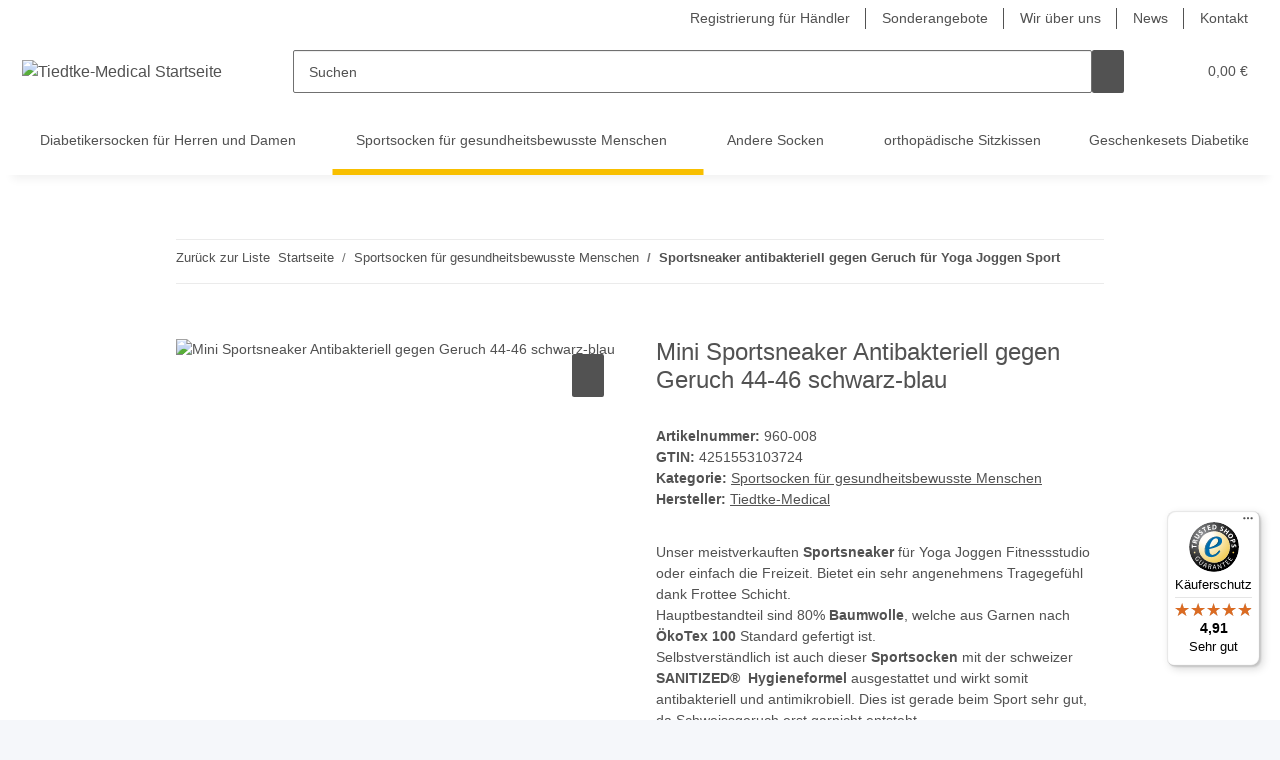

--- FILE ---
content_type: text/javascript
request_url: https://widgets.trustedshops.com/js/X295DFA885145E2CC77E1A2F90CC4F98A.js
body_size: 1497
content:
((e,t)=>{const a={shopInfo:{tsId:"X295DFA885145E2CC77E1A2F90CC4F98A",name:"tiedtke-medical.de",url:"tiedtke-medical.de",language:"de",targetMarket:"DEU",ratingVariant:"WIDGET",eTrustedIds:{accountId:"acc-3a0ca74a-474a-4940-91b3-598e1a948e0e",channelId:"chl-1959fac0-ee8c-4019-bf9e-3674e1391df8"},buyerProtection:{certificateType:"CLASSIC",certificateState:"PRODUCTION",mainProtectionCurrency:"EUR",classicProtectionAmount:100,maxProtectionDuration:30,plusProtectionAmount:2e4,basicProtectionAmount:100,firstCertified:"2020-07-20 10:49:51"},reviewSystem:{rating:{averageRating:4.91,averageRatingCount:159,overallRatingCount:697,distribution:{oneStar:1,twoStars:0,threeStars:0,fourStars:10,fiveStars:148}},reviews:[{average:5,buyerStatement:"Alles bestens, sehr gute Qualität, es kann nicht besser sein",rawChangeDate:"2026-01-16T16:17:05.000Z",changeDate:"16.1.2026",transactionDate:"9.1.2026"},{average:5,buyerStatement:"Socken aus Merino-Wolle. Die Lieferung erfolgte sehr schnell. Die Socken sind unfassbar bequem, vor allem weil die Bündchen nicht einschneiden! Ich trage diese Socken im Sommer (kühlend) und im Winter (wärmend), was durch die fantastischen Eigenschaften der Wolle ermöglicht wird! Tolles Produkt!!!",rawChangeDate:"2026-01-15T09:00:29.000Z",changeDate:"15.1.2026",transactionDate:"7.1.2026"},{average:5,buyerStatement:"Top Qualität",rawChangeDate:"2026-01-14T09:19:30.000Z",changeDate:"14.1.2026",transactionDate:"4.1.2026"}]},features:["SHOP_CONSUMER_MEMBERSHIP","GUARANTEE_RECOG_CLASSIC_INTEGRATION","DISABLE_REVIEWREQUEST_SENDING","MARS_EVENTS","MARS_REVIEWS","MARS_PUBLIC_QUESTIONNAIRE","MARS_QUESTIONNAIRE"],consentManagementType:"OFF",urls:{profileUrl:"https://www.trustedshops.de/bewertung/info_X295DFA885145E2CC77E1A2F90CC4F98A.html",profileUrlLegalSection:"https://www.trustedshops.de/bewertung/info_X295DFA885145E2CC77E1A2F90CC4F98A.html#legal-info",reviewLegalUrl:"https://help.etrusted.com/hc/de/articles/23970864566162"},contractStartDate:"2020-07-08 00:00:00",shopkeeper:{name:"Daniela Tiedtke",street:"Karl-Ihl-Str. 3",country:"DE",city:"Dörfles-Esbach",zip:"96487"},displayVariant:"full",variant:"full",twoLetterCountryCode:"DE"},"process.env":{STAGE:"prod"},externalConfig:{trustbadgeScriptUrl:"https://widgets.trustedshops.com/assets/trustbadge.js",cdnDomain:"widgets.trustedshops.com"},elementIdSuffix:"-98e3dadd90eb493088abdc5597a70810",buildTimestamp:"2026-01-22T05:33:08.681Z",buildStage:"prod"},r=a=>{const{trustbadgeScriptUrl:r}=a.externalConfig;let n=t.querySelector(`script[src="${r}"]`);n&&t.body.removeChild(n),n=t.createElement("script"),n.src=r,n.charset="utf-8",n.setAttribute("data-type","trustbadge-business-logic"),n.onerror=()=>{throw new Error(`The Trustbadge script could not be loaded from ${r}. Have you maybe selected an invalid TSID?`)},n.onload=()=>{e.trustbadge?.load(a)},t.body.appendChild(n)};"complete"===t.readyState?r(a):e.addEventListener("load",(()=>{r(a)}))})(window,document);